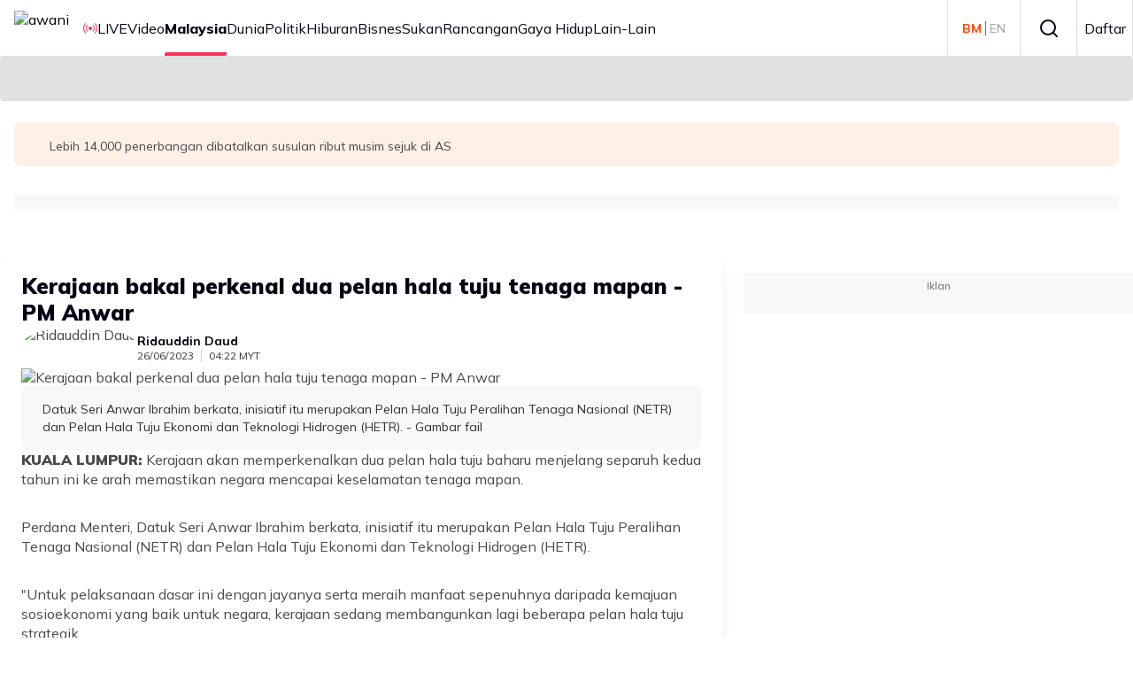

--- FILE ---
content_type: text/html; charset=UTF-8
request_url: https://embed.astroawani.com/embed-news-keyword/keyword/anwar%20ibrahim/id/425501
body_size: 7158
content:
<!DOCTYPE html>
<html lang="ms" prefix="og: http://ogp.me/ns# fb: http://www.facebook.com/2008/fbml">
    <head>
        <meta charset="utf-8"><meta name="viewport" content="width=device-width, initial-scale=1">
                <meta name="robots" content="noindex, nofollow" />
        <link href="https://fonts.googleapis.com/css?family=Arimo:400,400i,700,700i&amp;display=swap" media="screen" rel="stylesheet"  >
<link href="https://fonts.googleapis.com/css?family=Roboto&amp;display=swap" media="screen" rel="stylesheet"  >
<link href="https://fonts.googleapis.com/css?family=Open+Sans:400,700&amp;display=swap" media="screen" rel="stylesheet"  >


<style  media="screen">
<!--
.liner-top {margin-top: 10px;margin-bottom: 10px;border: 0; border-top: 1px solid #eee;height: 0;} .outer-news-keyword { display: flex; justify-content: center; align-items: center; height:290px; } .title {font: bold 16px / 22px "Arimo", "Roboto", "Open Sans", sans-serif, monospace;margin: 0px;text-align: left;padding: 0px 25px;padding-bottom:5px;color: rgb(51, 51, 51);} .article-list {font: 16px / 22px "Arimo", "Roboto", "Open Sans", sans-serif, monospace;margin: 0px;text-align: left;color: rgb(255, 85, 0);text-decoration: none;} .article-list:hover {color: rgb(255, 85, 0);text-decoration: none;} ol{margin-bottom: 0px;} li{padding-bottom: 10px;padding-right: 10px;padding-left: 10px;font-family: Arimo, Roboto, "Open Sans", sans-serif, monospace !important;} li:nth-child(1) a{font-weight: bold;} li:last-child{padding-bottom: 0px;} .liner-top{margin-top: 10px;margin-bottom: 10px;} @media screen and (max-width: 768px) { .article-list {padding-bottom:0px;} li{padding-bottom: 5px;} li:nth-child(5),li:nth-child(6),li:nth-child(7){display:none;} .liner-top{margin-bottom: 15px;} } @media screen and (max-width: 480px) {li:nth-child(4){display:none;} }

-->
</style>
 
    </head>
    <body>
        <div class="outer-news-keyword">
    <div class="news-keyword"><hr class="liner-top">
    <h2 class="title">Anda mungkin berminat pada artikel ini</h2>
    <ul>
                        <li>
                    <a class="article-list article-embed-news-keyword" 
                       data-title="Kesejahteraan rakyat dan pembangunan warisan jadi fokus kerajaan" 
                       data-id="556882" 
                       data-brand="awani" 
                       target="_top" 
                       href="https://www.astroawani.com/berita-malaysia/kesejahteraan-rakyat-dan-pembangunan-warisan-jadi-fokus-kerajaan-556882?utm_source=news_keyword_widget&utm_medium=data-embed&utm_campaign=20260125%20News-Keyword-anwar ibrahim">
                       Kesejahteraan rakyat dan pembangunan warisan jadi fokus kerajaan                    </a>
                </li>

                       <li>
                    <a class="article-list article-embed-news-keyword" 
                       data-title="PM Anwar cadang masjid tubuh jawatankuasa khas orang muda" 
                       data-id="556844" 
                       data-brand="awani" 
                       target="_top" 
                       href="https://www.astroawani.com/berita-malaysia/pm-anwar-cadang-masjid-tubuh-jawatankuasa-khas-orang-muda-556844?utm_source=news_keyword_widget&utm_medium=data-embed&utm_campaign=20260125%20News-Keyword-anwar ibrahim">
                       PM Anwar cadang masjid tubuh jawatankuasa khas orang muda                    </a>
                </li>

                       <li>
                    <a class="article-list article-embed-news-keyword" 
                       data-title="PM Anwar sangkal dakwaan Malaysia beri 5,207 hektar tanah kepada Indonesia" 
                       data-id="556832" 
                       data-brand="awani" 
                       target="_top" 
                       href="https://www.astroawani.com/berita-malaysia/pm-anwar-sangkal-dakwaan-malaysia-beri-5-207-hektar-tanah-kepada-indonesia-556832?utm_source=news_keyword_widget&utm_medium=data-embed&utm_campaign=20260125%20News-Keyword-anwar ibrahim">
                       PM Anwar sangkal dakwaan Malaysia beri 5,207 hektar tanah kepada Indonesia                    </a>
                </li>

                       <li>
                    <a class="article-list article-embed-news-keyword" 
                       data-title="Kurangkan gula, amalkan pemakanan sihat - PM Anwar" 
                       data-id="556824" 
                       data-brand="awani" 
                       target="_top" 
                       href="https://www.astroawani.com/berita-malaysia/kurangkan-gula-amalkan-pemakanan-sihat-pm-anwar-556824?utm_source=news_keyword_widget&utm_medium=data-embed&utm_campaign=20260125%20News-Keyword-anwar ibrahim">
                       Kurangkan gula, amalkan pemakanan sihat - PM Anwar                    </a>
                </li>

                       <li>
                    <a class="article-list article-embed-news-keyword" 
                       data-title="Penilaian asas Tahun Empat kenal pasti kelemahan murid lebih awal - PM Anwar" 
                       data-id="556825" 
                       data-brand="awani" 
                       target="_top" 
                       href="https://www.astroawani.com/berita-malaysia/penilaian-asas-tahun-empat-kenal-pasti-kelemahan-murid-lebih-awal-pm-anwar-556825?utm_source=news_keyword_widget&utm_medium=data-embed&utm_campaign=20260125%20News-Keyword-anwar ibrahim">
                       Penilaian asas Tahun Empat kenal pasti kelemahan murid lebih awal - PM Anwar                    </a>
                </li>

                       <li>
                    <a class="article-list article-embed-news-keyword" 
                       data-title="Bangunan baharu HSJ bukti komitmen kerajaan perkukuh sistem penjagaan kesihatan awam" 
                       data-id="556821" 
                       data-brand="awani" 
                       target="_top" 
                       href="https://www.astroawani.com/berita-malaysia/bangunan-baharu-hsj-bukti-komitmen-kerajaan-perkukuh-sistem-penjagaan-kesihatan-awam-556821?utm_source=news_keyword_widget&utm_medium=data-embed&utm_campaign=20260125%20News-Keyword-anwar ibrahim">
                       Bangunan baharu HSJ bukti komitmen kerajaan perkukuh sistem penjagaan kesihatan awam                    </a>
                </li>

               </ul><hr class="liner-top">
    </div>
</div>
<script>
// Add event listener to all anchor tags inside the ol or li
document.querySelectorAll('ol li a').forEach(function(link) {
  link.addEventListener('click', function(event) {
    // Retrieve the necessary data from the data attributes
    var contentTitle = link.getAttribute('data-title'); // Get the title from data-title attribute
    var contentId = link.getAttribute('href'); // Use the URL as the content ID
    var contentBrand = link.getAttribute('data-brand'); // Get the brand from data-brand attribute

    // Push the event to the dataLayer
    dataLayer.push({
      "event": "navigation",
      "list_type": "Article Details",
      "content_type": "Topic",
      "content_title": contentTitle,
      "content_id": contentId,
      "content_brand": contentBrand,
    });
    
  });
});
</script>         
            </body>
</html>

--- FILE ---
content_type: text/html; charset=UTF-8
request_url: https://embed.astroawani.com/embed-news-keyword/keyword/anwar%20ibrahim/id/425501
body_size: 7156
content:
<!DOCTYPE html>
<html lang="ms" prefix="og: http://ogp.me/ns# fb: http://www.facebook.com/2008/fbml">
    <head>
        <meta charset="utf-8"><meta name="viewport" content="width=device-width, initial-scale=1">
                <meta name="robots" content="noindex, nofollow" />
        <link href="https://fonts.googleapis.com/css?family=Arimo:400,400i,700,700i&amp;display=swap" media="screen" rel="stylesheet"  >
<link href="https://fonts.googleapis.com/css?family=Roboto&amp;display=swap" media="screen" rel="stylesheet"  >
<link href="https://fonts.googleapis.com/css?family=Open+Sans:400,700&amp;display=swap" media="screen" rel="stylesheet"  >


<style  media="screen">
<!--
.liner-top {margin-top: 10px;margin-bottom: 10px;border: 0; border-top: 1px solid #eee;height: 0;} .outer-news-keyword { display: flex; justify-content: center; align-items: center; height:290px; } .title {font: bold 16px / 22px "Arimo", "Roboto", "Open Sans", sans-serif, monospace;margin: 0px;text-align: left;padding: 0px 25px;padding-bottom:5px;color: rgb(51, 51, 51);} .article-list {font: 16px / 22px "Arimo", "Roboto", "Open Sans", sans-serif, monospace;margin: 0px;text-align: left;color: rgb(255, 85, 0);text-decoration: none;} .article-list:hover {color: rgb(255, 85, 0);text-decoration: none;} ol{margin-bottom: 0px;} li{padding-bottom: 10px;padding-right: 10px;padding-left: 10px;font-family: Arimo, Roboto, "Open Sans", sans-serif, monospace !important;} li:nth-child(1) a{font-weight: bold;} li:last-child{padding-bottom: 0px;} .liner-top{margin-top: 10px;margin-bottom: 10px;} @media screen and (max-width: 768px) { .article-list {padding-bottom:0px;} li{padding-bottom: 5px;} li:nth-child(5),li:nth-child(6),li:nth-child(7){display:none;} .liner-top{margin-bottom: 15px;} } @media screen and (max-width: 480px) {li:nth-child(4){display:none;} }

-->
</style>
 
    </head>
    <body>
        <div class="outer-news-keyword">
    <div class="news-keyword"><hr class="liner-top">
    <h2 class="title">Anda mungkin berminat pada artikel ini</h2>
    <ul>
                        <li>
                    <a class="article-list article-embed-news-keyword" 
                       data-title="Kesejahteraan rakyat dan pembangunan warisan jadi fokus kerajaan" 
                       data-id="556882" 
                       data-brand="awani" 
                       target="_top" 
                       href="https://www.astroawani.com/berita-malaysia/kesejahteraan-rakyat-dan-pembangunan-warisan-jadi-fokus-kerajaan-556882?utm_source=news_keyword_widget&utm_medium=data-embed&utm_campaign=20260125%20News-Keyword-anwar ibrahim">
                       Kesejahteraan rakyat dan pembangunan warisan jadi fokus kerajaan                    </a>
                </li>

                       <li>
                    <a class="article-list article-embed-news-keyword" 
                       data-title="PM Anwar cadang masjid tubuh jawatankuasa khas orang muda" 
                       data-id="556844" 
                       data-brand="awani" 
                       target="_top" 
                       href="https://www.astroawani.com/berita-malaysia/pm-anwar-cadang-masjid-tubuh-jawatankuasa-khas-orang-muda-556844?utm_source=news_keyword_widget&utm_medium=data-embed&utm_campaign=20260125%20News-Keyword-anwar ibrahim">
                       PM Anwar cadang masjid tubuh jawatankuasa khas orang muda                    </a>
                </li>

                       <li>
                    <a class="article-list article-embed-news-keyword" 
                       data-title="PM Anwar sangkal dakwaan Malaysia beri 5,207 hektar tanah kepada Indonesia" 
                       data-id="556832" 
                       data-brand="awani" 
                       target="_top" 
                       href="https://www.astroawani.com/berita-malaysia/pm-anwar-sangkal-dakwaan-malaysia-beri-5-207-hektar-tanah-kepada-indonesia-556832?utm_source=news_keyword_widget&utm_medium=data-embed&utm_campaign=20260125%20News-Keyword-anwar ibrahim">
                       PM Anwar sangkal dakwaan Malaysia beri 5,207 hektar tanah kepada Indonesia                    </a>
                </li>

                       <li>
                    <a class="article-list article-embed-news-keyword" 
                       data-title="Kurangkan gula, amalkan pemakanan sihat - PM Anwar" 
                       data-id="556824" 
                       data-brand="awani" 
                       target="_top" 
                       href="https://www.astroawani.com/berita-malaysia/kurangkan-gula-amalkan-pemakanan-sihat-pm-anwar-556824?utm_source=news_keyword_widget&utm_medium=data-embed&utm_campaign=20260125%20News-Keyword-anwar ibrahim">
                       Kurangkan gula, amalkan pemakanan sihat - PM Anwar                    </a>
                </li>

                       <li>
                    <a class="article-list article-embed-news-keyword" 
                       data-title="Penilaian asas Tahun Empat kenal pasti kelemahan murid lebih awal - PM Anwar" 
                       data-id="556825" 
                       data-brand="awani" 
                       target="_top" 
                       href="https://www.astroawani.com/berita-malaysia/penilaian-asas-tahun-empat-kenal-pasti-kelemahan-murid-lebih-awal-pm-anwar-556825?utm_source=news_keyword_widget&utm_medium=data-embed&utm_campaign=20260125%20News-Keyword-anwar ibrahim">
                       Penilaian asas Tahun Empat kenal pasti kelemahan murid lebih awal - PM Anwar                    </a>
                </li>

                       <li>
                    <a class="article-list article-embed-news-keyword" 
                       data-title="Bangunan baharu HSJ bukti komitmen kerajaan perkukuh sistem penjagaan kesihatan awam" 
                       data-id="556821" 
                       data-brand="awani" 
                       target="_top" 
                       href="https://www.astroawani.com/berita-malaysia/bangunan-baharu-hsj-bukti-komitmen-kerajaan-perkukuh-sistem-penjagaan-kesihatan-awam-556821?utm_source=news_keyword_widget&utm_medium=data-embed&utm_campaign=20260125%20News-Keyword-anwar ibrahim">
                       Bangunan baharu HSJ bukti komitmen kerajaan perkukuh sistem penjagaan kesihatan awam                    </a>
                </li>

               </ul><hr class="liner-top">
    </div>
</div>
<script>
// Add event listener to all anchor tags inside the ol or li
document.querySelectorAll('ol li a').forEach(function(link) {
  link.addEventListener('click', function(event) {
    // Retrieve the necessary data from the data attributes
    var contentTitle = link.getAttribute('data-title'); // Get the title from data-title attribute
    var contentId = link.getAttribute('href'); // Use the URL as the content ID
    var contentBrand = link.getAttribute('data-brand'); // Get the brand from data-brand attribute

    // Push the event to the dataLayer
    dataLayer.push({
      "event": "navigation",
      "list_type": "Article Details",
      "content_type": "Topic",
      "content_title": contentTitle,
      "content_id": contentId,
      "content_brand": contentBrand,
    });
    
  });
});
</script>         
            </body>
</html>

--- FILE ---
content_type: text/html; charset=UTF-8
request_url: https://embed.astroawani.com/embed-news-keyword/keyword/anwar%20ibrahim/id/425501
body_size: 7147
content:
<!DOCTYPE html>
<html lang="ms" prefix="og: http://ogp.me/ns# fb: http://www.facebook.com/2008/fbml">
    <head>
        <meta charset="utf-8"><meta name="viewport" content="width=device-width, initial-scale=1">
                <meta name="robots" content="noindex, nofollow" />
        <link href="https://fonts.googleapis.com/css?family=Arimo:400,400i,700,700i&amp;display=swap" media="screen" rel="stylesheet"  >
<link href="https://fonts.googleapis.com/css?family=Roboto&amp;display=swap" media="screen" rel="stylesheet"  >
<link href="https://fonts.googleapis.com/css?family=Open+Sans:400,700&amp;display=swap" media="screen" rel="stylesheet"  >


<style  media="screen">
<!--
.liner-top {margin-top: 10px;margin-bottom: 10px;border: 0; border-top: 1px solid #eee;height: 0;} .outer-news-keyword { display: flex; justify-content: center; align-items: center; height:290px; } .title {font: bold 16px / 22px "Arimo", "Roboto", "Open Sans", sans-serif, monospace;margin: 0px;text-align: left;padding: 0px 25px;padding-bottom:5px;color: rgb(51, 51, 51);} .article-list {font: 16px / 22px "Arimo", "Roboto", "Open Sans", sans-serif, monospace;margin: 0px;text-align: left;color: rgb(255, 85, 0);text-decoration: none;} .article-list:hover {color: rgb(255, 85, 0);text-decoration: none;} ol{margin-bottom: 0px;} li{padding-bottom: 10px;padding-right: 10px;padding-left: 10px;font-family: Arimo, Roboto, "Open Sans", sans-serif, monospace !important;} li:nth-child(1) a{font-weight: bold;} li:last-child{padding-bottom: 0px;} .liner-top{margin-top: 10px;margin-bottom: 10px;} @media screen and (max-width: 768px) { .article-list {padding-bottom:0px;} li{padding-bottom: 5px;} li:nth-child(5),li:nth-child(6),li:nth-child(7){display:none;} .liner-top{margin-bottom: 15px;} } @media screen and (max-width: 480px) {li:nth-child(4){display:none;} }

-->
</style>
 
    </head>
    <body>
        <div class="outer-news-keyword">
    <div class="news-keyword"><hr class="liner-top">
    <h2 class="title">Anda mungkin berminat pada artikel ini</h2>
    <ul>
                        <li>
                    <a class="article-list article-embed-news-keyword" 
                       data-title="Kesejahteraan rakyat dan pembangunan warisan jadi fokus kerajaan" 
                       data-id="556882" 
                       data-brand="awani" 
                       target="_top" 
                       href="https://www.astroawani.com/berita-malaysia/kesejahteraan-rakyat-dan-pembangunan-warisan-jadi-fokus-kerajaan-556882?utm_source=news_keyword_widget&utm_medium=data-embed&utm_campaign=20260125%20News-Keyword-anwar ibrahim">
                       Kesejahteraan rakyat dan pembangunan warisan jadi fokus kerajaan                    </a>
                </li>

                       <li>
                    <a class="article-list article-embed-news-keyword" 
                       data-title="PM Anwar cadang masjid tubuh jawatankuasa khas orang muda" 
                       data-id="556844" 
                       data-brand="awani" 
                       target="_top" 
                       href="https://www.astroawani.com/berita-malaysia/pm-anwar-cadang-masjid-tubuh-jawatankuasa-khas-orang-muda-556844?utm_source=news_keyword_widget&utm_medium=data-embed&utm_campaign=20260125%20News-Keyword-anwar ibrahim">
                       PM Anwar cadang masjid tubuh jawatankuasa khas orang muda                    </a>
                </li>

                       <li>
                    <a class="article-list article-embed-news-keyword" 
                       data-title="PM Anwar sangkal dakwaan Malaysia beri 5,207 hektar tanah kepada Indonesia" 
                       data-id="556832" 
                       data-brand="awani" 
                       target="_top" 
                       href="https://www.astroawani.com/berita-malaysia/pm-anwar-sangkal-dakwaan-malaysia-beri-5-207-hektar-tanah-kepada-indonesia-556832?utm_source=news_keyword_widget&utm_medium=data-embed&utm_campaign=20260125%20News-Keyword-anwar ibrahim">
                       PM Anwar sangkal dakwaan Malaysia beri 5,207 hektar tanah kepada Indonesia                    </a>
                </li>

                       <li>
                    <a class="article-list article-embed-news-keyword" 
                       data-title="Kurangkan gula, amalkan pemakanan sihat - PM Anwar" 
                       data-id="556824" 
                       data-brand="awani" 
                       target="_top" 
                       href="https://www.astroawani.com/berita-malaysia/kurangkan-gula-amalkan-pemakanan-sihat-pm-anwar-556824?utm_source=news_keyword_widget&utm_medium=data-embed&utm_campaign=20260125%20News-Keyword-anwar ibrahim">
                       Kurangkan gula, amalkan pemakanan sihat - PM Anwar                    </a>
                </li>

                       <li>
                    <a class="article-list article-embed-news-keyword" 
                       data-title="Penilaian asas Tahun Empat kenal pasti kelemahan murid lebih awal - PM Anwar" 
                       data-id="556825" 
                       data-brand="awani" 
                       target="_top" 
                       href="https://www.astroawani.com/berita-malaysia/penilaian-asas-tahun-empat-kenal-pasti-kelemahan-murid-lebih-awal-pm-anwar-556825?utm_source=news_keyword_widget&utm_medium=data-embed&utm_campaign=20260125%20News-Keyword-anwar ibrahim">
                       Penilaian asas Tahun Empat kenal pasti kelemahan murid lebih awal - PM Anwar                    </a>
                </li>

                       <li>
                    <a class="article-list article-embed-news-keyword" 
                       data-title="Bangunan baharu HSJ bukti komitmen kerajaan perkukuh sistem penjagaan kesihatan awam" 
                       data-id="556821" 
                       data-brand="awani" 
                       target="_top" 
                       href="https://www.astroawani.com/berita-malaysia/bangunan-baharu-hsj-bukti-komitmen-kerajaan-perkukuh-sistem-penjagaan-kesihatan-awam-556821?utm_source=news_keyword_widget&utm_medium=data-embed&utm_campaign=20260125%20News-Keyword-anwar ibrahim">
                       Bangunan baharu HSJ bukti komitmen kerajaan perkukuh sistem penjagaan kesihatan awam                    </a>
                </li>

               </ul><hr class="liner-top">
    </div>
</div>
<script>
// Add event listener to all anchor tags inside the ol or li
document.querySelectorAll('ol li a').forEach(function(link) {
  link.addEventListener('click', function(event) {
    // Retrieve the necessary data from the data attributes
    var contentTitle = link.getAttribute('data-title'); // Get the title from data-title attribute
    var contentId = link.getAttribute('href'); // Use the URL as the content ID
    var contentBrand = link.getAttribute('data-brand'); // Get the brand from data-brand attribute

    // Push the event to the dataLayer
    dataLayer.push({
      "event": "navigation",
      "list_type": "Article Details",
      "content_type": "Topic",
      "content_title": contentTitle,
      "content_id": contentId,
      "content_brand": contentBrand,
    });
    
  });
});
</script>         
            </body>
</html>

--- FILE ---
content_type: text/css; charset=UTF-8
request_url: https://www.astroawani.com/_next/static/css/5962e4baed80c787.css
body_size: 943
content:
:root{--swiper-navigation-size:44px}.swiper-button-next,.swiper-button-prev{position:absolute;top:var(--swiper-navigation-top-offset,50%);width:calc(var(--swiper-navigation-size) / 44 * 27);height:var(--swiper-navigation-size);margin-top:calc(0px - (var(--swiper-navigation-size) / 2));z-index:10;cursor:pointer;display:flex;align-items:center;justify-content:center;color:var(--swiper-navigation-color,var(--swiper-theme-color))}.swiper-button-next.swiper-button-disabled,.swiper-button-prev.swiper-button-disabled{opacity:.35;cursor:auto;pointer-events:none}.swiper-button-next.swiper-button-hidden,.swiper-button-prev.swiper-button-hidden{opacity:0;cursor:auto;pointer-events:none}.swiper-navigation-disabled .swiper-button-next,.swiper-navigation-disabled .swiper-button-prev{display:none!important}.swiper-button-next svg,.swiper-button-prev svg{width:100%;height:100%;object-fit:contain;transform-origin:center}.swiper-rtl .swiper-button-next svg,.swiper-rtl .swiper-button-prev svg{transform:rotate(180deg)}.swiper-button-prev,.swiper-rtl .swiper-button-next{left:var(--swiper-navigation-sides-offset,10px);right:auto}.swiper-button-lock{display:none}.swiper-button-next:after,.swiper-button-prev:after{font-family:swiper-icons;font-size:var(--swiper-navigation-size);text-transform:none!important;letter-spacing:0;font-variant:normal;line-height:1}.swiper-button-prev:after,.swiper-rtl .swiper-button-next:after{content:"prev"}.swiper-button-next,.swiper-rtl .swiper-button-prev{right:var(--swiper-navigation-sides-offset,10px);left:auto}.swiper-button-next:after,.swiper-rtl .swiper-button-prev:after{content:"next"}.swiper-free-mode>.swiper-wrapper{transition-timing-function:ease-out;margin:0 auto}.Carousel_carousel_container__XZnJY{position:relative}@media(min-width:961px){.Carousel_carousel_container__XZnJY{padding:0 16px}}@media(min-width:1281px){.Carousel_carousel_container__XZnJY{padding:0}}.Carousel_carousel_container__XZnJY.Carousel_arrow_hoverable__3nU4e .Carousel_carousel_container__buttonLeft__BTE3B,.Carousel_carousel_container__XZnJY.Carousel_arrow_hoverable__3nU4e .Carousel_carousel_container__buttonRight__ZbrRf{opacity:0}.Carousel_carousel_container__XZnJY.Carousel_arrow_hoverable__3nU4e:hover .Carousel_carousel_container__buttonLeft__BTE3B,.Carousel_carousel_container__XZnJY.Carousel_arrow_hoverable__3nU4e:hover .Carousel_carousel_container__buttonRight__ZbrRf{opacity:1}.Carousel_carousel_container__XZnJY.Carousel_arrow_hoverable__3nU4e:hover .Carousel_carousel_container__buttonLeft__BTE3B.Carousel_disabled__uTutK,.Carousel_carousel_container__XZnJY.Carousel_arrow_hoverable__3nU4e:hover .Carousel_carousel_container__buttonRight__ZbrRf.Carousel_disabled__uTutK{opacity:.05}.Carousel_carousel_container__XZnJY .Carousel_arrow_icon__0Rn09{cursor:pointer}.Carousel_carousel_container__XZnJY .Carousel_arrow_outside__wHrJl{display:flex;align-items:center;gap:8px}.Carousel_carousel_container__XZnJY .Carousel_arrow_outside__wHrJl .Carousel_arrow_icon__0Rn09.Carousel_disabled__uTutK.Carousel_arrow_outside__wHrJl{opacity:.5}.Carousel_carousel_container__buttonLeft__BTE3B{left:1rem;position:absolute;top:50%;transform:translateY(-50%);z-index:var(--z-base-100);display:none;transition:opacity .25s ease-in;will-change:opacity;border-radius:50%;background-color:#3e4047;opacity:.5;font-size:20px;padding:8px 10px;width:40px;height:40px}.Carousel_carousel_container__buttonLeft__arrow_between__f8CbW{left:-1.2rem}@media(min-width:961px){.Carousel_carousel_container__buttonLeft__arrow_between__f8CbW{left:.8rem}}@media(min-width:1281px){.Carousel_carousel_container__buttonLeft__arrow_between__f8CbW{left:-1.2rem}}@media(min-width:960px){.Carousel_carousel_container__buttonLeft__BTE3B{display:block}}.Carousel_carousel_container__buttonLeft__BTE3B:hover{opacity:.9}.Carousel_carousel_container__buttonLeft__BTE3B.Carousel_disabled__uTutK{opacity:.05}.Carousel_carousel_container__buttonLeft__BTE3B.Carousel_arrow_outside__wHrJl{position:static}.Carousel_carousel_container__buttonRight__ZbrRf{right:1rem;position:absolute;top:50%;transform:translateY(-50%);z-index:var(--z-base-100);display:none;transition:opacity .25s ease-in;will-change:opacity;border-radius:50%;background-color:#3e4047;opacity:.5;font-size:20px;padding:8px 10px;width:40px;height:40px}.Carousel_carousel_container__buttonRight__arrow_between__VTecO{right:-1.2rem}@media(min-width:961px){.Carousel_carousel_container__buttonRight__arrow_between__VTecO{right:.8rem}}@media(min-width:1281px){.Carousel_carousel_container__buttonRight__arrow_between__VTecO{right:-1.2rem}}@media(min-width:960px){.Carousel_carousel_container__buttonRight__ZbrRf{display:block}}.Carousel_carousel_container__buttonRight__ZbrRf:hover{opacity:.9}.Carousel_carousel_container__buttonRight__ZbrRf.Carousel_disabled__uTutK{opacity:.05}.Carousel_carousel_container__buttonRight__ZbrRf.Carousel_arrow_outside__wHrJl{position:static}.Carousel_carousel_container__swiper_content__Nu_hF{display:block;width:100%}@media(min-width:1281px){.Carousel_carousel_container__swiper_content__Nu_hF{width:calc(100% - 50px)}}.Carousel_carousel_container__swiper_content__Nu_hF.Carousel_arrow_inside__mjVKI{width:100%}.Carousel_carousel_container__number__oEvFE{display:flex;gap:16px;font-weight:800;font-size:14px;justify-content:flex-end;align-items:center;margin:16px 16px 0 0}.Carousel_carousel_container__number_left___qfxf,.Carousel_carousel_container__number_right___vMxk{transition:opacity .25s ease-in;border-radius:50%;background-color:#010413;opacity:1;font-size:20px;padding:8px 10px;cursor:pointer;width:32px;height:32px;display:flex;align-items:center;justify-content:center;will-change:opacity}.Carousel_carousel_container__number_left___qfxf.Carousel_disabled__uTutK,.Carousel_carousel_container__number_right___vMxk.Carousel_disabled__uTutK{opacity:.235;cursor:not-allowed}.Carousel_carousel_container__pagination__VIAgs{display:flex;align-items:center;justify-content:center;z-index:var(--z-base-100);margin:8px 0;cursor:pointer;width:100%;gap:4px;--swiper-pagination-bullet-inactive-color:var( --carousel-pagination-bullet-inactive-color );--swiper-pagination-color:var(--carousel-pagination-color)}.Carousel_carousel_container__pagination__VIAgs.Carousel_inside__bGUaf{position:absolute;bottom:var(--swiper-pagination-bottom,8px);top:var(--swiper-pagination-top,auto);left:0}.Carousel_carousel_container__pagination__VIAgs.Carousel_outside__h1eZr{position:static}.Carousel_carousel_container__pagination__VIAgs.Carousel_number__wCUg_{display:none}.Carousel_carousel_container__pagination_bullet_active__9RKt2{width:32px;border-radius:30px;background:var(--swiper-pagination-color)}.Carousel_carousel_slide__ktK16{width:-moz-fit-content;width:fit-content}

--- FILE ---
content_type: text/css; charset=UTF-8
request_url: https://www.astroawani.com/_next/static/css/520688c6ed4955f2.css
body_size: 131
content:
.ProductWidgetCarousel_carousel__9EtoP .ProductWidgetCarousel_image__gJVvh{width:100%;display:block;border-radius:8px 8px 0 0}.ProductWidgetCarousel_carousel__9EtoP .ProductWidgetCarousel_title__gmtUk{margin:12px 8px 4px;font-size:16px;font-weight:700;color:#222}.ProductWidgetCarousel_carousel__9EtoP .ProductWidgetCarousel_subtitle__rhW2Y{margin:0 8px 12px;font-size:14px;color:#666}.ProductWidgetCarousel_carousel__9EtoP .ProductWidgetCarousel_slide__oMfTN{cursor:pointer;position:relative;overflow:visible;border-radius:8px;box-shadow:0 4px 12px rgba(1,4,20,.1019607843),0 0 0 rgba(1,4,20,.1019607843),4px 4px 12px rgba(1,4,20,.1019607843)}.SocialMediaLinks_container__kk0Dm{text-align:left;background-color:#f8f8f9;padding:16px;border-radius:8px;max-width:100%;margin:0}.SocialMediaLinks_title__4M9ig{font-size:24px;margin-bottom:16px;font-weight:900;color:var(--color-neutral-100)}.SocialMediaLinks_socialIcons__4t4ek{display:flex;justify-content:flex-start;gap:11.2px;flex-wrap:wrap;list-style:none;padding:0}@media(min-width:961px){.SocialMediaLinks_socialIcons__4t4ek{gap:16px}}.SocialMediaLinks_iconItem__2_Rk9{display:flex;align-items:center;text-align:center}.SocialMediaLinks_link__G1370{text-decoration:none;display:flex;align-items:center;justify-content:center}.SocialMediaLinks_iconWrapper__AOUBW{background-color:#fff;border-radius:8px;width:40px;height:40px;display:flex;align-items:center;justify-content:center}

--- FILE ---
content_type: application/javascript; charset=UTF-8
request_url: https://www.astroawani.com/_next/static/chunks/2430.ecf8652e419afe61.js
body_size: 3475
content:
"use strict";(self.webpackChunk_N_E=self.webpackChunk_N_E||[]).push([[2430],{8283:(e,t,r)=>{r.d(t,{PI:()=>n,yl:()=>o});let n={ANALYTICS_SITE_NAME:"Awani",ANALYTICS_SITE_LANGUAGE:"Malay"},o={createSession:"https://de-api.eco.astro.com.my/auth/api/v1/startSession",rancangan:"https://digital-fortress-assets.eco.astro.com.my/prod/config/OPwBQemBdG/config.json",dmCev2:"https://statics.dmcdn.net/c/dm-ce.min.js",api:"https://de-api.eco.astro.com.my"}},20137:(e,t,r)=>{r.d(t,{Jt:()=>s,hZ:()=>o});var n=r(72378);function o(e){let{name:t="",value:r="",minutes:o,base64Encoded:s=!1,secure:a=!1,sameSite:i=null}=e,c=new Date;c.setTime(c.getTime()+60*o*1e3),s&&(r=btoa(r));let l=(()=>{let e=window&&window.location&&window.location.hostname;if(!window||!window.location||"localhost"===window.location.hostname||"127.0.0.1"===window.location.hostname||""===window.location.hostname||e.includes("astroawani.com"))return e;if(e.includes("eco.astro")){let t=e.indexOf("."),r=e.substring(t+1);return".".concat(r)}return e.includes(".my")?".".concat(e.split(".").slice(-3).join(".")):".".concat(e.split(".").slice(-2).join("."))})();l?n.A.set(t,r,{expires:c,domain:l,path:"/".concat(a?";Secure":""),secure:a,sameSite:i}):n.A.set(t,r,{expires:c,path:"/".concat(a?";Secure":""),secure:a,sameSite:i})}function s(e,t){let r=n.A.get(e);return r&&t&&(r=atob(r)),r}},24049:(e,t,r)=>{r.d(t,{I:()=>d});var n=r(95155),o=r(34311),s=r(6092),a=r(70898),i=r(33828),c=r(28122),l=r(42018),u=r(42878),m=r(705),h=r(48188);let d=e=>{let{type:t,size:r=24,color:d,automationIdProps:f={}}=e,p={...f,subComponent:m.I.ICON};switch(t){case"search":return(0,n.jsx)(c.CKj,{size:r,color:d,...(0,h.A)({...p,subItem:"search"})});case"login":return(0,n.jsx)(s.tVJ,{size:r,color:d,...(0,h.A)({...p,subItem:"login"})});case"hamburger":return(0,n.jsx)(u.yFL,{size:r,color:d,...(0,h.A)({...p,subItem:"hamburger"})});case"facebook":return(0,n.jsx)(o.YAl,{size:r,color:d,...(0,h.A)({...p,subItem:"facebook"})});case"instagram":return(0,n.jsx)(s.CRZ,{size:r,color:d,...(0,h.A)({...p,subItem:"instagram"})});case"twitter":return(0,n.jsx)(s.Pj_,{size:r,color:d,...(0,h.A)({...p,subItem:"twitter"})});case"twitterx":return(0,n.jsx)(s.tZq,{size:r,color:d,...(0,h.A)({...p,subItem:"twitterx"})});case"youtube":return(0,n.jsx)(s.ZZd,{size:r,color:d,...(0,h.A)({...p,subItem:"youtube"})});case"tiktok":return(0,n.jsx)(u.Wch,{size:r,color:d,...(0,h.A)({...p,subItem:"tiktok"})});case"telegram":return(0,n.jsx)(a.zyo,{size:r,color:d,...(0,h.A)({...p,subItem:"telegram"})});case"email":return(0,n.jsx)(a.maD,{size:r,color:d,...(0,h.A)({...p,subItem:"email"})});case"close":return(0,n.jsx)(u.lr4,{size:r,color:d,...(0,h.A)({...p,subItem:"close"})});case"play":return(0,n.jsx)(a.gSK,{size:r,color:d,...(0,h.A)({...p,subItem:"play"})});case"pause":return(0,n.jsx)(i.kwt,{size:r,color:d,...(0,h.A)({...p,subItem:"pause"})});case"soundOn":return(0,n.jsx)(l.lTx,{size:r,color:d,...(0,h.A)({...p,subItem:"soundOn"})});case"soundOff":return(0,n.jsx)(l.TOf,{size:r,color:d,...(0,h.A)({...p,subItem:"soundOff"})});case"newsletter":return(0,n.jsx)(i.Wjb,{size:r,color:d,...(0,h.A)({...p,subItem:"soundOff"})});case"error":return(0,n.jsx)(i.bT0,{size:r,color:d,...(0,h.A)({...p,subItem:"error"})});case"livescore":return(0,n.jsx)(s.r96,{size:r,color:d,...(0,h.A)({...p,subItem:"livescore"})});case"arrow-left":return(0,n.jsx)(a.ed2,{size:r,color:d,...(0,h.A)({...p,subItem:"arrow-left"})});case"arrow-right":return(0,n.jsx)(a.FDZ,{size:r,color:d,...(0,h.A)({...p,subItem:"arrow-right"})})}}},37235:(e,t,r)=>{r.d(t,{A:()=>f});var n=r(60316),o=r.n(n),s=r(20137),a=r(87358);let i=null,c="notSent",l={DEFAULT_COOKIE_EXPIRY_MINS:1e3,UUID:"uuid",TOKEN:"token",REFRESH_TOKEN:"refreshToken"},u="https://de-api.eco.astro.com.my/auth/api/v1/startSession";function m(e){return 204===e.status||205===e.status?null:e.json()}function h(e){return 204===e.status||205===e.status?null:e.text()}function d(e){return e&&e.response?e.response:e}function f(e,t,r){let{extractDefaultResponse:n=!0,isPlainTextResponse:p=!1}=r||{};return fetch(e,{...t}).then(r=>r.status>=200&&r.status<300?r:(401===r.status||403===r.status)&&e!==u?new Promise((n,m)=>{(()=>{var e;let t=null==(e=Math.floor(Date.now()/1e3))?void 0:e.toString(),r=o().SHA256("".concat(t,"_").concat(a.env.REACT_APP_SECRET_KEY)).toString(o().enc.Base64),n={method:"POST",headers:{Client:a.env.REACT_APP_CLIENT_NAME,timestamp:t,"Auth-Token":r,"Device-Id":s.Jt(l.UUID,!0),"Content-Type":"application/json"}};return"pending"===c?i:"resolved"===c?Promise.resolve():(c="pending",i=f(u,n).then(e=>{let{token:t,refreshToken:r}=e;i=null,c="resolved",s.hZ({name:l.TOKEN,value:t,minutes:l.DEFAULT_COOKIE_EXPIRY_MINS,base64Encoded:!0,secure:!0,sameSite:"strict"}),s.hZ({name:l.REFRESH_TOKEN,value:r,minutes:l.DEFAULT_COOKIE_EXPIRY_MINS,base64Encoded:!0,secure:!0,sameSite:"strict"}),setTimeout(()=>{c="notSent"},3e3)}))})().then(()=>{fetch(e,{method:t.method||"GET",headers:{Authorization:s.Jt("token",!0)}}).then(n).catch(m)},()=>{m(r)}).catch(m)}):r).then(p?h:m).then(n?d:e=>e).then(e=>(e=>{let t=(null==e?void 0:e.response)||e;if(t&&t.errors&&t.errors.length)throw Error(t.errors[0].errorTitle||"Something went wrong!");return e})(e))}},45681:(e,t,r)=>{r.d(t,{QQ:()=>m,Ok:()=>u});var n=r(8283),o=r(20137);let s=function(e){let t=arguments.length>1&&void 0!==arguments[1]?arguments[1]:{},r=arguments.length>2&&void 0!==arguments[2]?arguments[2]:"";try{if(!e)throw Error("Pass Domain as the first function parameter !!");let n=new URL("".concat(e,"/").concat(r));return Object.keys(t).forEach(e=>{let r=t[e];null!=r&&n.searchParams.set(e,t[e])}),n}catch(e){console.error(e.message);return}},a=/\${([^)]+)\}/g,i=function(){let e=arguments.length>0&&void 0!==arguments[0]?arguments[0]:{},t=arguments.length>1?arguments[1]:void 0,r=!(arguments.length>2)||void 0===arguments[2]||arguments[2],n={};return Object.keys(e).forEach(o=>{if(null!==e[o]&&void 0!==e[o])if(e[o]="".concat(e[o]),e[o].match(a)){let s=e[o].replace(/\${([^)]+)\}/g,(e,n)=>t[n]||!r&&e||"");s&&(n[o]=s)}else n[o]=e[o]}),n};var c=r(37235);let l=["awani","awani-english"].includes("awani");async function u(e){let{signal:t,meta:r,pageParam:a}=e,{pageSize:u,listAPI:m,queryParamsSubstituteList:h={},fallbackPath:d="",fallbackEndpointKeys:f="api",customQueryParams:p,isInfiniteLoad:b=!1,pathReplacer:v={},requiredAuth:g=l,customPageNumberKey:w="pageNumber",defaultPageNumber:y=1,fetchOptions:j={},formatOptions:O={}}=r;try{var A,E;let e={...j,signal:t},r=(null==m?void 0:m.path)||"";Object.keys(v).forEach(e=>{let t=v[e];r=r.replace(e,t)});let l=i(m.queryParams,h),I=null!=(E=null==m?void 0:m.endPoint)?E:n.yl[f],x=r||d,P={pageSize:u,...l,...p,["".concat(w)]:b?null!=a?a:y:null==m||null==(A=m.queryParams)?void 0:A.pageNumber},S=s(I,P,x);return g&&(e.headers={Authorization:(0,o.Jt)("token",!0)}),await (0,c.A)(S.href,e,O)}catch(e){return Promise.reject(e)}}async function m(){return Promise.resolve([])}},56724:(e,t,r)=>{r.d(t,{k5:()=>u});var n=r(12115),o={color:void 0,size:void 0,className:void 0,style:void 0,attr:void 0},s=n.createContext&&n.createContext(o),a=["attr","size","title"];function i(){return(i=Object.assign?Object.assign.bind():function(e){for(var t=1;t<arguments.length;t++){var r=arguments[t];for(var n in r)Object.prototype.hasOwnProperty.call(r,n)&&(e[n]=r[n])}return e}).apply(this,arguments)}function c(e,t){var r=Object.keys(e);if(Object.getOwnPropertySymbols){var n=Object.getOwnPropertySymbols(e);t&&(n=n.filter(function(t){return Object.getOwnPropertyDescriptor(e,t).enumerable})),r.push.apply(r,n)}return r}function l(e){for(var t=1;t<arguments.length;t++){var r=null!=arguments[t]?arguments[t]:{};t%2?c(Object(r),!0).forEach(function(t){var n,o,s;n=e,o=t,s=r[t],(o=function(e){var t=function(e,t){if("object"!=typeof e||!e)return e;var r=e[Symbol.toPrimitive];if(void 0!==r){var n=r.call(e,t||"default");if("object"!=typeof n)return n;throw TypeError("@@toPrimitive must return a primitive value.")}return("string"===t?String:Number)(e)}(e,"string");return"symbol"==typeof t?t:t+""}(o))in n?Object.defineProperty(n,o,{value:s,enumerable:!0,configurable:!0,writable:!0}):n[o]=s}):Object.getOwnPropertyDescriptors?Object.defineProperties(e,Object.getOwnPropertyDescriptors(r)):c(Object(r)).forEach(function(t){Object.defineProperty(e,t,Object.getOwnPropertyDescriptor(r,t))})}return e}function u(e){return t=>n.createElement(m,i({attr:l({},e.attr)},t),function e(t){return t&&t.map((t,r)=>n.createElement(t.tag,l({key:r},t.attr),e(t.child)))}(e.child))}function m(e){var t=t=>{var r,{attr:o,size:s,title:c}=e,u=function(e,t){if(null==e)return{};var r,n,o=function(e,t){if(null==e)return{};var r={};for(var n in e)if(Object.prototype.hasOwnProperty.call(e,n)){if(t.indexOf(n)>=0)continue;r[n]=e[n]}return r}(e,t);if(Object.getOwnPropertySymbols){var s=Object.getOwnPropertySymbols(e);for(n=0;n<s.length;n++)r=s[n],!(t.indexOf(r)>=0)&&Object.prototype.propertyIsEnumerable.call(e,r)&&(o[r]=e[r])}return o}(e,a),m=s||t.size||"1em";return t.className&&(r=t.className),e.className&&(r=(r?r+" ":"")+e.className),n.createElement("svg",i({stroke:"currentColor",fill:"currentColor",strokeWidth:"0"},t.attr,o,u,{className:r,style:l(l({color:e.color||t.color},t.style),e.style),height:m,width:m,xmlns:"http://www.w3.org/2000/svg"}),c&&n.createElement("title",null,c),e.children)};return void 0!==s?n.createElement(s.Consumer,null,e=>t(e)):t(o)}},89971:(e,t,r)=>{r.d(t,{A:()=>l});var n=r(95155);r(12115);var o=r(52619),s=r.n(o),a=r(77275),i=r(705),c=r(48188);let l=e=>{let{href:t,children:r,prefetch:o=!1,isExternal:l=!1,automationIdProps:u={},...m}=e,h=!!t,d={...u,subItem:i.I.LINK_WRAPPER};{let e=window.navigator.userAgent;if(/iPad|iPhone/i.test(e))return(0,n.jsx)("a",{href:t,style:{minHeight:"24px",minWidth:"24px",...m.style},...(0,c.A)(d),...m,children:r})}return(0,n.jsx)(a.t,{children:h?(0,n.jsx)(s(),{target:l?"_blank":"_self",href:null!=t?t:"#",prefetch:o,style:{minHeight:"24px",minWidth:"24px",...m.style},"aria-disabled":!h,...m,...(0,c.A)(d),children:r}):(0,n.jsx)("span",{...(0,c.A)(d),...m,children:r})})}}}]);

--- FILE ---
content_type: application/javascript; charset=UTF-8
request_url: https://www.astroawani.com/_next/static/chunks/2052-679ce644a9e7f92f.js
body_size: 6852
content:
(self.webpackChunk_N_E=self.webpackChunk_N_E||[]).push([[2052],{17045:(t,e)=>{"use strict";Object.defineProperty(e,"__esModule",{value:!0}),Object.defineProperty(e,"errorOnce",{enumerable:!0,get:function(){return n}});let n=t=>{}},22302:t=>{t.exports={style:{fontFamily:"'Mulish', 'Mulish Fallback'",fontStyle:"normal"},className:"__className_9738f2"}},33078:(t,e)=>{"use strict";function n(t){let e={};for(let[n,r]of t.entries()){let t=e[n];void 0===t?e[n]=r:Array.isArray(t)?t.push(r):e[n]=[t,r]}return e}function r(t){return"string"==typeof t?t:("number"!=typeof t||isNaN(t))&&"boolean"!=typeof t?"":String(t)}function s(t){let e=new URLSearchParams;for(let[n,s]of Object.entries(t))if(Array.isArray(s))for(let t of s)e.append(n,r(t));else e.set(n,r(s));return e}function i(t){for(var e=arguments.length,n=Array(e>1?e-1:0),r=1;r<e;r++)n[r-1]=arguments[r];for(let e of n){for(let n of e.keys())t.delete(n);for(let[n,r]of e.entries())t.append(n,r)}return t}Object.defineProperty(e,"__esModule",{value:!0}),!function(t,e){for(var n in e)Object.defineProperty(t,n,{enumerable:!0,get:e[n]})}(e,{assign:function(){return i},searchParamsToUrlQuery:function(){return n},urlQueryToSearchParams:function(){return s}})},38559:(t,e,n)=>{"use strict";n.d(e,{$:()=>a,s:()=>o});var r=n(74268),s=n(69781),i=n(93049),o=class extends s.k{#t;#e;#n;constructor(t){super(),this.mutationId=t.mutationId,this.#e=t.mutationCache,this.#t=[],this.state=t.state||a(),this.setOptions(t.options),this.scheduleGc()}setOptions(t){this.options=t,this.updateGcTime(this.options.gcTime)}get meta(){return this.options.meta}addObserver(t){this.#t.includes(t)||(this.#t.push(t),this.clearGcTimeout(),this.#e.notify({type:"observerAdded",mutation:this,observer:t}))}removeObserver(t){this.#t=this.#t.filter(e=>e!==t),this.scheduleGc(),this.#e.notify({type:"observerRemoved",mutation:this,observer:t})}optionalRemove(){this.#t.length||("pending"===this.state.status?this.scheduleGc():this.#e.remove(this))}continue(){return this.#n?.continue()??this.execute(this.state.variables)}async execute(t){this.#n=(0,i.II)({fn:()=>this.options.mutationFn?this.options.mutationFn(t):Promise.reject(Error("No mutationFn found")),onFail:(t,e)=>{this.#r({type:"failed",failureCount:t,error:e})},onPause:()=>{this.#r({type:"pause"})},onContinue:()=>{this.#r({type:"continue"})},retry:this.options.retry??0,retryDelay:this.options.retryDelay,networkMode:this.options.networkMode,canRun:()=>this.#e.canRun(this)});let e="pending"===this.state.status,n=!this.#n.canStart();try{if(!e){this.#r({type:"pending",variables:t,isPaused:n}),await this.#e.config.onMutate?.(t,this);let e=await this.options.onMutate?.(t);e!==this.state.context&&this.#r({type:"pending",context:e,variables:t,isPaused:n})}let r=await this.#n.start();return await this.#e.config.onSuccess?.(r,t,this.state.context,this),await this.options.onSuccess?.(r,t,this.state.context),await this.#e.config.onSettled?.(r,null,this.state.variables,this.state.context,this),await this.options.onSettled?.(r,null,t,this.state.context),this.#r({type:"success",data:r}),r}catch(e){try{throw await this.#e.config.onError?.(e,t,this.state.context,this),await this.options.onError?.(e,t,this.state.context),await this.#e.config.onSettled?.(void 0,e,this.state.variables,this.state.context,this),await this.options.onSettled?.(void 0,e,t,this.state.context),e}finally{this.#r({type:"error",error:e})}}finally{this.#e.runNext(this)}}#r(t){this.state=(e=>{switch(t.type){case"failed":return{...e,failureCount:t.failureCount,failureReason:t.error};case"pause":return{...e,isPaused:!0};case"continue":return{...e,isPaused:!1};case"pending":return{...e,context:t.context,data:void 0,failureCount:0,failureReason:null,error:null,isPaused:t.isPaused,status:"pending",variables:t.variables,submittedAt:Date.now()};case"success":return{...e,data:t.data,failureCount:0,failureReason:null,error:null,status:"success",isPaused:!1};case"error":return{...e,data:void 0,error:t.error,failureCount:e.failureCount+1,failureReason:t.error,isPaused:!1,status:"error"}}})(this.state),r.j.batch(()=>{this.#t.forEach(e=>{e.onMutationUpdate(t)}),this.#e.notify({mutation:this,type:"updated",action:t})})}};function a(){return{context:void 0,data:void 0,error:null,failureCount:0,failureReason:null,isPaused:!1,status:"idle",variables:void 0,submittedAt:0}}},46429:(t,e,n)=>{"use strict";n.d(e,{Wx:()=>c});var r=n(12115),s=Object.defineProperty,i=new Map,o=new WeakMap,a=0,u=void 0;function c(){var t;let{threshold:e,delay:n,trackVisibility:s,rootMargin:c,root:l,triggerOnce:f,skip:h,initialInView:d,fallbackInView:p,onChange:m}=arguments.length>0&&void 0!==arguments[0]?arguments[0]:{},[y,g]=r.useState(null),v=r.useRef(),[b,P]=r.useState({inView:!!d,entry:void 0});v.current=m,r.useEffect(()=>{let t;if(!h&&y)return t=function(t,e){let n=arguments.length>2&&void 0!==arguments[2]?arguments[2]:{},r=arguments.length>3&&void 0!==arguments[3]?arguments[3]:u;if(void 0===window.IntersectionObserver&&void 0!==r){let s=t.getBoundingClientRect();return e(r,{isIntersecting:r,target:t,intersectionRatio:"number"==typeof n.threshold?n.threshold:0,time:0,boundingClientRect:s,intersectionRect:s,rootBounds:s}),()=>{}}let{id:s,observer:c,elements:l}=function(t){let e=Object.keys(t).sort().filter(e=>void 0!==t[e]).map(e=>{var n;return"".concat(e,"_").concat("root"===e?(n=t.root)?(o.has(n)||(a+=1,o.set(n,a.toString())),o.get(n)):"0":t[e])}).toString(),n=i.get(e);if(!n){let r,s=new Map,o=new IntersectionObserver(e=>{e.forEach(e=>{var n;let i=e.isIntersecting&&r.some(t=>e.intersectionRatio>=t);t.trackVisibility&&void 0===e.isVisible&&(e.isVisible=i),null==(n=s.get(e.target))||n.forEach(t=>{t(i,e)})})},t);r=o.thresholds||(Array.isArray(t.threshold)?t.threshold:[t.threshold||0]),n={id:e,observer:o,elements:s},i.set(e,n)}return n}(n),f=l.get(t)||[];return l.has(t)||l.set(t,f),f.push(e),c.observe(t),function(){f.splice(f.indexOf(e),1),0===f.length&&(l.delete(t),c.unobserve(t)),0===l.size&&(c.disconnect(),i.delete(s))}}(y,(e,n)=>{P({inView:e,entry:n}),v.current&&v.current(e,n),n.isIntersecting&&f&&t&&(t(),t=void 0)},{root:l,rootMargin:c,threshold:e,trackVisibility:s,delay:n},p),()=>{t&&t()}},[Array.isArray(e)?e.toString():e,y,l,c,f,h,s,p,n]);let $=null==(t=b.entry)?void 0:t.target,w=r.useRef();y||!$||f||h||w.current===$||(w.current=$,P({inView:!!d,entry:void 0}));let M=[g,b.inView,b.entry];return M.ref=M[0],M.inView=M[1],M.entry=M[2],M}r.Component},47670:(t,e,n)=>{"use strict";Object.defineProperty(e,"__esModule",{value:!0}),!function(t,e){for(var n in e)Object.defineProperty(t,n,{enumerable:!0,get:e[n]})}(e,{formatUrl:function(){return i},formatWithValidation:function(){return a},urlObjectKeys:function(){return o}});let r=n(49417)._(n(33078)),s=/https?|ftp|gopher|file/;function i(t){let{auth:e,hostname:n}=t,i=t.protocol||"",o=t.pathname||"",a=t.hash||"",u=t.query||"",c=!1;e=e?encodeURIComponent(e).replace(/%3A/i,":")+"@":"",t.host?c=e+t.host:n&&(c=e+(~n.indexOf(":")?"["+n+"]":n),t.port&&(c+=":"+t.port)),u&&"object"==typeof u&&(u=String(r.urlQueryToSearchParams(u)));let l=t.search||u&&"?"+u||"";return i&&!i.endsWith(":")&&(i+=":"),t.slashes||(!i||s.test(i))&&!1!==c?(c="//"+(c||""),o&&"/"!==o[0]&&(o="/"+o)):c||(c=""),a&&"#"!==a[0]&&(a="#"+a),l&&"?"!==l[0]&&(l="?"+l),""+i+c+(o=o.replace(/[?#]/g,encodeURIComponent))+(l=l.replace("#","%23"))+a}let o=["auth","hash","host","hostname","href","path","pathname","port","protocol","query","search","slashes"];function a(t){return i(t)}},52619:(t,e,n)=>{"use strict";Object.defineProperty(e,"__esModule",{value:!0}),!function(t,e){for(var n in e)Object.defineProperty(t,n,{enumerable:!0,get:e[n]})}(e,{default:function(){return y},useLinkStatus:function(){return v}});let r=n(49417),s=n(95155),i=r._(n(12115)),o=n(47670),a=n(46752),u=n(83011),c=n(62296),l=n(96058);n(94781);let f=n(63499),h=n(58607),d=n(11807);n(17045);let p=n(66048);function m(t){return"string"==typeof t?t:(0,o.formatUrl)(t)}function y(t){var e;let n,r,o,[y,v]=(0,i.useOptimistic)(f.IDLE_LINK_STATUS),b=(0,i.useRef)(null),{href:P,as:$,children:w,prefetch:M=null,passHref:S,replace:C,shallow:O,scroll:E,onClick:_,onMouseEnter:x,onTouchStart:j,legacyBehavior:k=!1,onNavigate:R,ref:N,unstable_dynamicOnHover:T,...A}=t;n=w,k&&("string"==typeof n||"number"==typeof n)&&(n=(0,s.jsx)("a",{children:n}));let F=i.default.useContext(a.AppRouterContext),I=!1!==M,D=!1!==M?null===(e=M)||"auto"===e?p.FetchStrategy.PPR:p.FetchStrategy.Full:p.FetchStrategy.PPR,{href:L,as:U}=i.default.useMemo(()=>{let t=m(P);return{href:t,as:$?m($):t}},[P,$]);k&&(r=i.default.Children.only(n));let Y=k?r&&"object"==typeof r&&r.ref:N,q=i.default.useCallback(t=>(null!==F&&(b.current=(0,f.mountLinkInstance)(t,L,F,D,I,v)),()=>{b.current&&((0,f.unmountLinkForCurrentNavigation)(b.current),b.current=null),(0,f.unmountPrefetchableInstance)(t)}),[I,L,F,D,v]),K={ref:(0,u.useMergedRef)(q,Y),onClick(t){k||"function"!=typeof _||_(t),k&&r.props&&"function"==typeof r.props.onClick&&r.props.onClick(t),F&&(t.defaultPrevented||function(t,e,n,r,s,o,a){let{nodeName:u}=t.currentTarget;if(!("A"===u.toUpperCase()&&function(t){let e=t.currentTarget.getAttribute("target");return e&&"_self"!==e||t.metaKey||t.ctrlKey||t.shiftKey||t.altKey||t.nativeEvent&&2===t.nativeEvent.which}(t)||t.currentTarget.hasAttribute("download"))){if(!(0,h.isLocalURL)(e)){s&&(t.preventDefault(),location.replace(e));return}if(t.preventDefault(),a){let t=!1;if(a({preventDefault:()=>{t=!0}}),t)return}i.default.startTransition(()=>{(0,d.dispatchNavigateAction)(n||e,s?"replace":"push",null==o||o,r.current)})}}(t,L,U,b,C,E,R))},onMouseEnter(t){k||"function"!=typeof x||x(t),k&&r.props&&"function"==typeof r.props.onMouseEnter&&r.props.onMouseEnter(t),F&&I&&(0,f.onNavigationIntent)(t.currentTarget,!0===T)},onTouchStart:function(t){k||"function"!=typeof j||j(t),k&&r.props&&"function"==typeof r.props.onTouchStart&&r.props.onTouchStart(t),F&&I&&(0,f.onNavigationIntent)(t.currentTarget,!0===T)}};return(0,c.isAbsoluteUrl)(U)?K.href=U:k&&!S&&("a"!==r.type||"href"in r.props)||(K.href=(0,l.addBasePath)(U)),o=k?i.default.cloneElement(r,K):(0,s.jsx)("a",{...A,...K,children:n}),(0,s.jsx)(g.Provider,{value:y,children:o})}let g=(0,i.createContext)(f.IDLE_LINK_STATUS),v=()=>(0,i.useContext)(g);("function"==typeof e.default||"object"==typeof e.default&&null!==e.default)&&void 0===e.default.__esModule&&(Object.defineProperty(e.default,"__esModule",{value:!0}),Object.assign(e.default,e),t.exports=e.default)},58607:(t,e,n)=>{"use strict";Object.defineProperty(e,"__esModule",{value:!0}),Object.defineProperty(e,"isLocalURL",{enumerable:!0,get:function(){return i}});let r=n(62296),s=n(92929);function i(t){if(!(0,r.isAbsoluteUrl)(t))return!0;try{let e=(0,r.getLocationOrigin)(),n=new URL(t,e);return n.origin===e&&(0,s.hasBasePath)(n.pathname)}catch(t){return!1}}},62296:(t,e)=>{"use strict";Object.defineProperty(e,"__esModule",{value:!0}),!function(t,e){for(var n in e)Object.defineProperty(t,n,{enumerable:!0,get:e[n]})}(e,{DecodeError:function(){return p},MiddlewareNotFoundError:function(){return v},MissingStaticPage:function(){return g},NormalizeError:function(){return m},PageNotFoundError:function(){return y},SP:function(){return h},ST:function(){return d},WEB_VITALS:function(){return n},execOnce:function(){return r},getDisplayName:function(){return u},getLocationOrigin:function(){return o},getURL:function(){return a},isAbsoluteUrl:function(){return i},isResSent:function(){return c},loadGetInitialProps:function(){return f},normalizeRepeatedSlashes:function(){return l},stringifyError:function(){return b}});let n=["CLS","FCP","FID","INP","LCP","TTFB"];function r(t){let e,n=!1;return function(){for(var r=arguments.length,s=Array(r),i=0;i<r;i++)s[i]=arguments[i];return n||(n=!0,e=t(...s)),e}}let s=/^[a-zA-Z][a-zA-Z\d+\-.]*?:/,i=t=>s.test(t);function o(){let{protocol:t,hostname:e,port:n}=window.location;return t+"//"+e+(n?":"+n:"")}function a(){let{href:t}=window.location,e=o();return t.substring(e.length)}function u(t){return"string"==typeof t?t:t.displayName||t.name||"Unknown"}function c(t){return t.finished||t.headersSent}function l(t){let e=t.split("?");return e[0].replace(/\\/g,"/").replace(/\/\/+/g,"/")+(e[1]?"?"+e.slice(1).join("?"):"")}async function f(t,e){let n=e.res||e.ctx&&e.ctx.res;if(!t.getInitialProps)return e.ctx&&e.Component?{pageProps:await f(e.Component,e.ctx)}:{};let r=await t.getInitialProps(e);if(n&&c(n))return r;if(!r)throw Object.defineProperty(Error('"'+u(t)+'.getInitialProps()" should resolve to an object. But found "'+r+'" instead.'),"__NEXT_ERROR_CODE",{value:"E394",enumerable:!1,configurable:!0});return r}let h="undefined"!=typeof performance,d=h&&["mark","measure","getEntriesByName"].every(t=>"function"==typeof performance[t]);class p extends Error{}class m extends Error{}class y extends Error{constructor(t){super(),this.code="ENOENT",this.name="PageNotFoundError",this.message="Cannot find module for page: "+t}}class g extends Error{constructor(t,e){super(),this.message="Failed to load static file for page: "+t+" "+e}}class v extends Error{constructor(){super(),this.code="ENOENT",this.message="Cannot find the middleware module"}}function b(t){return JSON.stringify({message:t.message,stack:t.stack})}},66902:(t,e,n)=>{"use strict";n.d(e,{PL:()=>s,RQ:()=>u,rB:()=>a});var r=n(34049);function s(t){return{onFetch:(e,n)=>{let s=async()=>{let n,s=e.options,a=e.fetchOptions?.meta?.fetchMore?.direction,u=e.state.data?.pages||[],c=e.state.data?.pageParams||[],l=!1,f=e.options.queryFn&&e.options.queryFn!==r.hT?e.options.queryFn:()=>Promise.reject(Error(`Missing queryFn: '${e.options.queryHash}'`)),h=async(t,n,s)=>{if(l)return Promise.reject();if(null==n&&t.pages.length)return Promise.resolve(t);let i={queryKey:e.queryKey,pageParam:n,direction:s?"backward":"forward",meta:e.options.meta};Object.defineProperty(i,"signal",{enumerable:!0,get:()=>(e.signal.aborted?l=!0:e.signal.addEventListener("abort",()=>{l=!0}),e.signal)});let o=await f(i),{maxPages:a}=e.options,u=s?r.ZZ:r.y9;return{pages:u(t.pages,o,a),pageParams:u(t.pageParams,n,a)}};if(a&&u.length){let t="backward"===a,e={pages:u,pageParams:c},r=(t?o:i)(s,e);n=await h(e,r,t)}else{n=await h({pages:[],pageParams:[]},c[0]??s.initialPageParam);let e=t??u.length;for(let t=1;t<e;t++){let t=i(s,n);n=await h(n,t)}}return n};e.options.persister?e.fetchFn=()=>e.options.persister?.(s,{queryKey:e.queryKey,meta:e.options.meta,signal:e.signal},n):e.fetchFn=s}}}function i(t,{pages:e,pageParams:n}){let r=e.length-1;return t.getNextPageParam(e[r],e,n[r],n)}function o(t,{pages:e,pageParams:n}){return t.getPreviousPageParam?.(e[0],e,n[0],n)}function a(t,e){return!!e&&null!=i(t,e)}function u(t,e){return!!e&&!!t.getPreviousPageParam&&null!=o(t,e)}},79282:function(t){t.exports=function(){"use strict";var t,e,n=/\[([^\]]+)]|Y{1,4}|M{1,4}|D{1,2}|d{1,4}|H{1,2}|h{1,2}|a|A|m{1,2}|s{1,2}|Z{1,2}|SSS/g,r=/^(-|\+)?P(?:([-+]?[0-9,.]*)Y)?(?:([-+]?[0-9,.]*)M)?(?:([-+]?[0-9,.]*)W)?(?:([-+]?[0-9,.]*)D)?(?:T(?:([-+]?[0-9,.]*)H)?(?:([-+]?[0-9,.]*)M)?(?:([-+]?[0-9,.]*)S)?)?$/,s={years:31536e6,months:2628e6,days:864e5,hours:36e5,minutes:6e4,seconds:1e3,milliseconds:1,weeks:6048e5},i=function(t){return t instanceof f},o=function(t,e,n){return new f(t,n,e.$l)},a=function(t){return e.p(t)+"s"},u=function(t){return t<0},c=function(t){return u(t)?Math.ceil(t):Math.floor(t)},l=function(t,e){return t?u(t)?{negative:!0,format:""+Math.abs(t)+e}:{negative:!1,format:""+t+e}:{negative:!1,format:""}},f=function(){function u(t,e,n){var i=this;if(this.$d={},this.$l=n,void 0===t&&(this.$ms=0,this.parseFromMilliseconds()),e)return o(t*s[a(e)],this);if("number"==typeof t)return this.$ms=t,this.parseFromMilliseconds(),this;if("object"==typeof t)return Object.keys(t).forEach(function(e){i.$d[a(e)]=t[e]}),this.calMilliseconds(),this;if("string"==typeof t){var u=t.match(r);if(u){var c=u.slice(2).map(function(t){return null!=t?Number(t):0});return this.$d.years=c[0],this.$d.months=c[1],this.$d.weeks=c[2],this.$d.days=c[3],this.$d.hours=c[4],this.$d.minutes=c[5],this.$d.seconds=c[6],this.calMilliseconds(),this}}return this}var f=u.prototype;return f.calMilliseconds=function(){var t=this;this.$ms=Object.keys(this.$d).reduce(function(e,n){return e+(t.$d[n]||0)*s[n]},0)},f.parseFromMilliseconds=function(){var t=this.$ms;this.$d.years=c(t/31536e6),t%=31536e6,this.$d.months=c(t/2628e6),t%=2628e6,this.$d.days=c(t/864e5),t%=864e5,this.$d.hours=c(t/36e5),t%=36e5,this.$d.minutes=c(t/6e4),t%=6e4,this.$d.seconds=c(t/1e3),t%=1e3,this.$d.milliseconds=t},f.toISOString=function(){var t=l(this.$d.years,"Y"),e=l(this.$d.months,"M"),n=+this.$d.days||0;this.$d.weeks&&(n+=7*this.$d.weeks);var r=l(n,"D"),s=l(this.$d.hours,"H"),i=l(this.$d.minutes,"M"),o=this.$d.seconds||0;this.$d.milliseconds&&(o+=this.$d.milliseconds/1e3,o=Math.round(1e3*o)/1e3);var a=l(o,"S"),u=t.negative||e.negative||r.negative||s.negative||i.negative||a.negative,c=s.format||i.format||a.format?"T":"",f=(u?"-":"")+"P"+t.format+e.format+r.format+c+s.format+i.format+a.format;return"P"===f||"-P"===f?"P0D":f},f.toJSON=function(){return this.toISOString()},f.format=function(t){var r={Y:this.$d.years,YY:e.s(this.$d.years,2,"0"),YYYY:e.s(this.$d.years,4,"0"),M:this.$d.months,MM:e.s(this.$d.months,2,"0"),D:this.$d.days,DD:e.s(this.$d.days,2,"0"),H:this.$d.hours,HH:e.s(this.$d.hours,2,"0"),m:this.$d.minutes,mm:e.s(this.$d.minutes,2,"0"),s:this.$d.seconds,ss:e.s(this.$d.seconds,2,"0"),SSS:e.s(this.$d.milliseconds,3,"0")};return(t||"YYYY-MM-DDTHH:mm:ss").replace(n,function(t,e){return e||String(r[t])})},f.as=function(t){return this.$ms/s[a(t)]},f.get=function(t){var e=this.$ms,n=a(t);return"milliseconds"===n?e%=1e3:e="weeks"===n?c(e/s[n]):this.$d[n],e||0},f.add=function(t,e,n){var r;return r=e?t*s[a(e)]:i(t)?t.$ms:o(t,this).$ms,o(this.$ms+r*(n?-1:1),this)},f.subtract=function(t,e){return this.add(t,e,!0)},f.locale=function(t){var e=this.clone();return e.$l=t,e},f.clone=function(){return o(this.$ms,this)},f.humanize=function(e){return t().add(this.$ms,"ms").locale(this.$l).fromNow(!e)},f.valueOf=function(){return this.asMilliseconds()},f.milliseconds=function(){return this.get("milliseconds")},f.asMilliseconds=function(){return this.as("milliseconds")},f.seconds=function(){return this.get("seconds")},f.asSeconds=function(){return this.as("seconds")},f.minutes=function(){return this.get("minutes")},f.asMinutes=function(){return this.as("minutes")},f.hours=function(){return this.get("hours")},f.asHours=function(){return this.as("hours")},f.days=function(){return this.get("days")},f.asDays=function(){return this.as("days")},f.weeks=function(){return this.get("weeks")},f.asWeeks=function(){return this.as("weeks")},f.months=function(){return this.get("months")},f.asMonths=function(){return this.as("months")},f.years=function(){return this.get("years")},f.asYears=function(){return this.as("years")},u}(),h=function(t,e,n){return t.add(e.years()*n,"y").add(e.months()*n,"M").add(e.days()*n,"d").add(e.hours()*n,"h").add(e.minutes()*n,"m").add(e.seconds()*n,"s").add(e.milliseconds()*n,"ms")};return function(n,r,s){t=s,e=s().$utils(),s.duration=function(t,e){return o(t,{$l:s.locale()},e)},s.isDuration=i;var a=r.prototype.add,u=r.prototype.subtract;r.prototype.add=function(t,e){return i(t)?h(this,t,1):a.bind(this)(t,e)},r.prototype.subtract=function(t,e){return i(t)?h(this,t,-1):u.bind(this)(t,e)}}}()},83011:(t,e,n)=>{"use strict";Object.defineProperty(e,"__esModule",{value:!0}),Object.defineProperty(e,"useMergedRef",{enumerable:!0,get:function(){return s}});let r=n(12115);function s(t,e){let n=(0,r.useRef)(null),s=(0,r.useRef)(null);return(0,r.useCallback)(r=>{if(null===r){let t=n.current;t&&(n.current=null,t());let e=s.current;e&&(s.current=null,e())}else t&&(n.current=i(t,r)),e&&(s.current=i(e,r))},[t,e])}function i(t,e){if("function"!=typeof t)return t.current=e,()=>{t.current=null};{let n=t(e);return"function"==typeof n?n:()=>t(null)}}("function"==typeof e.default||"object"==typeof e.default&&null!==e.default)&&void 0===e.default.__esModule&&(Object.defineProperty(e.default,"__esModule",{value:!0}),Object.assign(e.default,e),t.exports=e.default)}}]);